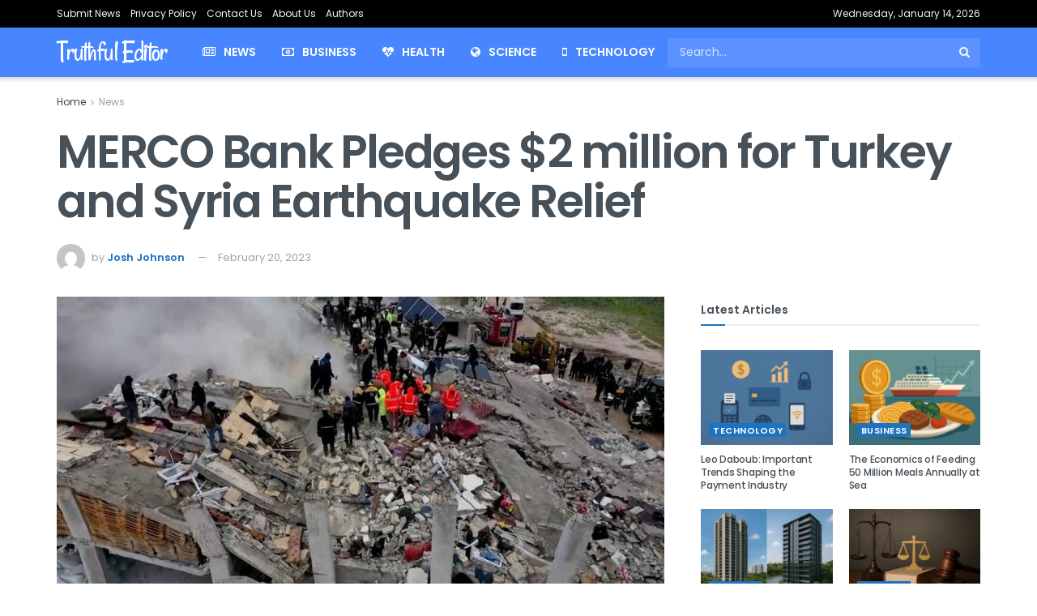

--- FILE ---
content_type: text/html; charset=UTF-8
request_url: https://truthfuleditor.com/merco-bank-pledges-2-million-for-turkey-and-syria-earthquake-relief/
body_size: 14219
content:
<!doctype html>
<!--[if lt IE 7]> <html class="no-js lt-ie9 lt-ie8 lt-ie7" lang="en-US"> <![endif]-->
<!--[if IE 7]>    <html class="no-js lt-ie9 lt-ie8" lang="en-US"> <![endif]-->
<!--[if IE 8]>    <html class="no-js lt-ie9" lang="en-US"> <![endif]-->
<!--[if IE 9]>    <html class="no-js lt-ie10" lang="en-US"> <![endif]-->
<!--[if gt IE 8]><!--> <html class="no-js" lang="en-US"> <!--<![endif]-->
<head>
    <meta http-equiv="Content-Type" content="text/html; charset=UTF-8" />
    <meta name='viewport' content='width=device-width, initial-scale=1, user-scalable=yes' />
    <link rel="profile" href="http://gmpg.org/xfn/11" />
    <link rel="pingback" href="https://truthfuleditor.com/xmlrpc.php" />
    <meta name='robots' content='index, follow, max-image-preview:large, max-snippet:-1, max-video-preview:-1' />
            <script type="text/javascript"> var jnews_ajax_url = 'https://truthfuleditor.com/?ajax-request=jnews'; </script>
            
	<!-- This site is optimized with the Yoast SEO plugin v16.7 - https://yoast.com/wordpress/plugins/seo/ -->
	<title>MERCO Bank Pledges $2 million for Turkey and Syria Earthquake Relief</title>
	<link rel="canonical" href="https://truthfuleditor.com/merco-bank-pledges-2-million-for-turkey-and-syria-earthquake-relief/" />
	<meta property="og:locale" content="en_US" />
	<meta property="og:type" content="article" />
	<meta property="og:title" content="MERCO Bank Pledges $2 million for Turkey and Syria Earthquake Relief" />
	<meta property="og:description" content="Merco Bank, a leading digital bank, has announced its pledge to donate $2 million in aid for the earthquake relief efforts in Turkey and Syria. The recent earthquakes in these countries have caused extensive damage to infrastructure, leaving many communities in urgent need of assistance. The pledge by Merco Bank is a demonstration of the [&hellip;]" />
	<meta property="og:url" content="https://truthfuleditor.com/merco-bank-pledges-2-million-for-turkey-and-syria-earthquake-relief/" />
	<meta property="og:site_name" content="Truthful Editor" />
	<meta property="article:published_time" content="2023-02-20T02:06:00+00:00" />
	<meta property="article:modified_time" content="2023-03-04T16:15:30+00:00" />
	<meta property="og:image" content="https://truthfuleditor.com/wp-content/uploads/2023/03/MERCO-Bank-Pledges-2-million-for-Turkey-and-Syria-Earthquake-Relief-01.jpeg" />
	<meta property="og:image:width" content="1200" />
	<meta property="og:image:height" content="675" />
	<meta name="twitter:card" content="summary_large_image" />
	<meta name="twitter:label1" content="Written by" />
	<meta name="twitter:data1" content="Josh Johnson" />
	<meta name="twitter:label2" content="Est. reading time" />
	<meta name="twitter:data2" content="2 minutes" />
	<script type="application/ld+json" class="yoast-schema-graph">{"@context":"https://schema.org","@graph":[{"@type":"Organization","@id":"https://truthfuleditor.com/#organization","name":"Truthful Editor","url":"https://truthfuleditor.com/","sameAs":[],"logo":{"@type":"ImageObject","@id":"https://truthfuleditor.com/#logo","inLanguage":"en-US","url":"http://truthfuleditor.com/wp-content/uploads/2019/06/truth-amp.png","contentUrl":"http://truthfuleditor.com/wp-content/uploads/2019/06/truth-amp.png","width":32,"height":32,"caption":"Truthful Editor"},"image":{"@id":"https://truthfuleditor.com/#logo"}},{"@type":"WebSite","@id":"https://truthfuleditor.com/#website","url":"https://truthfuleditor.com/","name":"Truthful Editor","description":"Spreading the truth in the world of Technology, Business, Health and Science","publisher":{"@id":"https://truthfuleditor.com/#organization"},"potentialAction":[{"@type":"SearchAction","target":{"@type":"EntryPoint","urlTemplate":"https://truthfuleditor.com/?s={search_term_string}"},"query-input":"required name=search_term_string"}],"inLanguage":"en-US"},{"@type":"ImageObject","@id":"https://truthfuleditor.com/merco-bank-pledges-2-million-for-turkey-and-syria-earthquake-relief/#primaryimage","inLanguage":"en-US","url":"https://truthfuleditor.com/wp-content/uploads/2023/03/MERCO-Bank-Pledges-2-million-for-Turkey-and-Syria-Earthquake-Relief-01.jpeg","contentUrl":"https://truthfuleditor.com/wp-content/uploads/2023/03/MERCO-Bank-Pledges-2-million-for-Turkey-and-Syria-Earthquake-Relief-01.jpeg","width":1200,"height":675,"caption":"MERCO Bank Pledges $2 million for Turkey and Syria Earthquake Relief"},{"@type":"WebPage","@id":"https://truthfuleditor.com/merco-bank-pledges-2-million-for-turkey-and-syria-earthquake-relief/#webpage","url":"https://truthfuleditor.com/merco-bank-pledges-2-million-for-turkey-and-syria-earthquake-relief/","name":"MERCO Bank Pledges $2 million for Turkey and Syria Earthquake Relief","isPartOf":{"@id":"https://truthfuleditor.com/#website"},"primaryImageOfPage":{"@id":"https://truthfuleditor.com/merco-bank-pledges-2-million-for-turkey-and-syria-earthquake-relief/#primaryimage"},"datePublished":"2023-02-20T02:06:00+00:00","dateModified":"2023-03-04T16:15:30+00:00","breadcrumb":{"@id":"https://truthfuleditor.com/merco-bank-pledges-2-million-for-turkey-and-syria-earthquake-relief/#breadcrumb"},"inLanguage":"en-US","potentialAction":[{"@type":"ReadAction","target":["https://truthfuleditor.com/merco-bank-pledges-2-million-for-turkey-and-syria-earthquake-relief/"]}]},{"@type":"BreadcrumbList","@id":"https://truthfuleditor.com/merco-bank-pledges-2-million-for-turkey-and-syria-earthquake-relief/#breadcrumb","itemListElement":[{"@type":"ListItem","position":1,"name":"Home","item":"https://truthfuleditor.com/"},{"@type":"ListItem","position":2,"name":"News","item":"https://truthfuleditor.com/category/city-news/"},{"@type":"ListItem","position":3,"name":"MERCO Bank Pledges $2 million for Turkey and Syria Earthquake Relief"}]},{"@type":"NewsArticle","@id":"https://truthfuleditor.com/merco-bank-pledges-2-million-for-turkey-and-syria-earthquake-relief/#article","isPartOf":{"@id":"https://truthfuleditor.com/merco-bank-pledges-2-million-for-turkey-and-syria-earthquake-relief/#webpage"},"author":{"@id":"https://truthfuleditor.com/#/schema/person/8e09bdc19ad486ae1e2b6b5be3cca43c"},"headline":"MERCO Bank Pledges $2 million for Turkey and Syria Earthquake Relief","datePublished":"2023-02-20T02:06:00+00:00","dateModified":"2023-03-04T16:15:30+00:00","mainEntityOfPage":{"@id":"https://truthfuleditor.com/merco-bank-pledges-2-million-for-turkey-and-syria-earthquake-relief/#webpage"},"wordCount":362,"publisher":{"@id":"https://truthfuleditor.com/#organization"},"image":{"@id":"https://truthfuleditor.com/merco-bank-pledges-2-million-for-turkey-and-syria-earthquake-relief/#primaryimage"},"thumbnailUrl":"https://truthfuleditor.com/wp-content/uploads/2023/03/MERCO-Bank-Pledges-2-million-for-Turkey-and-Syria-Earthquake-Relief-01.jpeg","articleSection":["News"],"inLanguage":"en-US","copyrightYear":"2023","copyrightHolder":{"@id":"https://truthfuleditor.com#organization"}},{"@type":"Person","@id":"https://truthfuleditor.com/#/schema/person/8e09bdc19ad486ae1e2b6b5be3cca43c","name":"Josh Johnson","image":{"@type":"ImageObject","@id":"https://truthfuleditor.com/#personlogo","inLanguage":"en-US","url":"https://secure.gravatar.com/avatar/bb3a1ee83821fc42925d588dae38a315?s=96&d=mm&r=g","contentUrl":"https://secure.gravatar.com/avatar/bb3a1ee83821fc42925d588dae38a315?s=96&d=mm&r=g","caption":"Josh Johnson"}}]}</script>
	<!-- / Yoast SEO plugin. -->


<link rel='dns-prefetch' href='//fonts.googleapis.com' />
<link rel='dns-prefetch' href='//s.w.org' />
<link rel="alternate" type="application/rss+xml" title="Truthful Editor &raquo; Feed" href="https://truthfuleditor.com/feed/" />
<script type="text/javascript">
window._wpemojiSettings = {"baseUrl":"https:\/\/s.w.org\/images\/core\/emoji\/13.1.0\/72x72\/","ext":".png","svgUrl":"https:\/\/s.w.org\/images\/core\/emoji\/13.1.0\/svg\/","svgExt":".svg","source":{"concatemoji":"https:\/\/truthfuleditor.com\/wp-includes\/js\/wp-emoji-release.min.js?ver=5.9.12"}};
/*! This file is auto-generated */
!function(e,a,t){var n,r,o,i=a.createElement("canvas"),p=i.getContext&&i.getContext("2d");function s(e,t){var a=String.fromCharCode;p.clearRect(0,0,i.width,i.height),p.fillText(a.apply(this,e),0,0);e=i.toDataURL();return p.clearRect(0,0,i.width,i.height),p.fillText(a.apply(this,t),0,0),e===i.toDataURL()}function c(e){var t=a.createElement("script");t.src=e,t.defer=t.type="text/javascript",a.getElementsByTagName("head")[0].appendChild(t)}for(o=Array("flag","emoji"),t.supports={everything:!0,everythingExceptFlag:!0},r=0;r<o.length;r++)t.supports[o[r]]=function(e){if(!p||!p.fillText)return!1;switch(p.textBaseline="top",p.font="600 32px Arial",e){case"flag":return s([127987,65039,8205,9895,65039],[127987,65039,8203,9895,65039])?!1:!s([55356,56826,55356,56819],[55356,56826,8203,55356,56819])&&!s([55356,57332,56128,56423,56128,56418,56128,56421,56128,56430,56128,56423,56128,56447],[55356,57332,8203,56128,56423,8203,56128,56418,8203,56128,56421,8203,56128,56430,8203,56128,56423,8203,56128,56447]);case"emoji":return!s([10084,65039,8205,55357,56613],[10084,65039,8203,55357,56613])}return!1}(o[r]),t.supports.everything=t.supports.everything&&t.supports[o[r]],"flag"!==o[r]&&(t.supports.everythingExceptFlag=t.supports.everythingExceptFlag&&t.supports[o[r]]);t.supports.everythingExceptFlag=t.supports.everythingExceptFlag&&!t.supports.flag,t.DOMReady=!1,t.readyCallback=function(){t.DOMReady=!0},t.supports.everything||(n=function(){t.readyCallback()},a.addEventListener?(a.addEventListener("DOMContentLoaded",n,!1),e.addEventListener("load",n,!1)):(e.attachEvent("onload",n),a.attachEvent("onreadystatechange",function(){"complete"===a.readyState&&t.readyCallback()})),(n=t.source||{}).concatemoji?c(n.concatemoji):n.wpemoji&&n.twemoji&&(c(n.twemoji),c(n.wpemoji)))}(window,document,window._wpemojiSettings);
</script>
<style type="text/css">
img.wp-smiley,
img.emoji {
	display: inline !important;
	border: none !important;
	box-shadow: none !important;
	height: 1em !important;
	width: 1em !important;
	margin: 0 0.07em !important;
	vertical-align: -0.1em !important;
	background: none !important;
	padding: 0 !important;
}
</style>
	<link rel='stylesheet' id='wp-block-library-css'  href='https://truthfuleditor.com/wp-includes/css/dist/block-library/style.min.css?ver=5.9.12' type='text/css' media='all' />
<style id='global-styles-inline-css' type='text/css'>
body{--wp--preset--color--black: #000000;--wp--preset--color--cyan-bluish-gray: #abb8c3;--wp--preset--color--white: #ffffff;--wp--preset--color--pale-pink: #f78da7;--wp--preset--color--vivid-red: #cf2e2e;--wp--preset--color--luminous-vivid-orange: #ff6900;--wp--preset--color--luminous-vivid-amber: #fcb900;--wp--preset--color--light-green-cyan: #7bdcb5;--wp--preset--color--vivid-green-cyan: #00d084;--wp--preset--color--pale-cyan-blue: #8ed1fc;--wp--preset--color--vivid-cyan-blue: #0693e3;--wp--preset--color--vivid-purple: #9b51e0;--wp--preset--gradient--vivid-cyan-blue-to-vivid-purple: linear-gradient(135deg,rgba(6,147,227,1) 0%,rgb(155,81,224) 100%);--wp--preset--gradient--light-green-cyan-to-vivid-green-cyan: linear-gradient(135deg,rgb(122,220,180) 0%,rgb(0,208,130) 100%);--wp--preset--gradient--luminous-vivid-amber-to-luminous-vivid-orange: linear-gradient(135deg,rgba(252,185,0,1) 0%,rgba(255,105,0,1) 100%);--wp--preset--gradient--luminous-vivid-orange-to-vivid-red: linear-gradient(135deg,rgba(255,105,0,1) 0%,rgb(207,46,46) 100%);--wp--preset--gradient--very-light-gray-to-cyan-bluish-gray: linear-gradient(135deg,rgb(238,238,238) 0%,rgb(169,184,195) 100%);--wp--preset--gradient--cool-to-warm-spectrum: linear-gradient(135deg,rgb(74,234,220) 0%,rgb(151,120,209) 20%,rgb(207,42,186) 40%,rgb(238,44,130) 60%,rgb(251,105,98) 80%,rgb(254,248,76) 100%);--wp--preset--gradient--blush-light-purple: linear-gradient(135deg,rgb(255,206,236) 0%,rgb(152,150,240) 100%);--wp--preset--gradient--blush-bordeaux: linear-gradient(135deg,rgb(254,205,165) 0%,rgb(254,45,45) 50%,rgb(107,0,62) 100%);--wp--preset--gradient--luminous-dusk: linear-gradient(135deg,rgb(255,203,112) 0%,rgb(199,81,192) 50%,rgb(65,88,208) 100%);--wp--preset--gradient--pale-ocean: linear-gradient(135deg,rgb(255,245,203) 0%,rgb(182,227,212) 50%,rgb(51,167,181) 100%);--wp--preset--gradient--electric-grass: linear-gradient(135deg,rgb(202,248,128) 0%,rgb(113,206,126) 100%);--wp--preset--gradient--midnight: linear-gradient(135deg,rgb(2,3,129) 0%,rgb(40,116,252) 100%);--wp--preset--duotone--dark-grayscale: url('#wp-duotone-dark-grayscale');--wp--preset--duotone--grayscale: url('#wp-duotone-grayscale');--wp--preset--duotone--purple-yellow: url('#wp-duotone-purple-yellow');--wp--preset--duotone--blue-red: url('#wp-duotone-blue-red');--wp--preset--duotone--midnight: url('#wp-duotone-midnight');--wp--preset--duotone--magenta-yellow: url('#wp-duotone-magenta-yellow');--wp--preset--duotone--purple-green: url('#wp-duotone-purple-green');--wp--preset--duotone--blue-orange: url('#wp-duotone-blue-orange');--wp--preset--font-size--small: 13px;--wp--preset--font-size--medium: 20px;--wp--preset--font-size--large: 36px;--wp--preset--font-size--x-large: 42px;}.has-black-color{color: var(--wp--preset--color--black) !important;}.has-cyan-bluish-gray-color{color: var(--wp--preset--color--cyan-bluish-gray) !important;}.has-white-color{color: var(--wp--preset--color--white) !important;}.has-pale-pink-color{color: var(--wp--preset--color--pale-pink) !important;}.has-vivid-red-color{color: var(--wp--preset--color--vivid-red) !important;}.has-luminous-vivid-orange-color{color: var(--wp--preset--color--luminous-vivid-orange) !important;}.has-luminous-vivid-amber-color{color: var(--wp--preset--color--luminous-vivid-amber) !important;}.has-light-green-cyan-color{color: var(--wp--preset--color--light-green-cyan) !important;}.has-vivid-green-cyan-color{color: var(--wp--preset--color--vivid-green-cyan) !important;}.has-pale-cyan-blue-color{color: var(--wp--preset--color--pale-cyan-blue) !important;}.has-vivid-cyan-blue-color{color: var(--wp--preset--color--vivid-cyan-blue) !important;}.has-vivid-purple-color{color: var(--wp--preset--color--vivid-purple) !important;}.has-black-background-color{background-color: var(--wp--preset--color--black) !important;}.has-cyan-bluish-gray-background-color{background-color: var(--wp--preset--color--cyan-bluish-gray) !important;}.has-white-background-color{background-color: var(--wp--preset--color--white) !important;}.has-pale-pink-background-color{background-color: var(--wp--preset--color--pale-pink) !important;}.has-vivid-red-background-color{background-color: var(--wp--preset--color--vivid-red) !important;}.has-luminous-vivid-orange-background-color{background-color: var(--wp--preset--color--luminous-vivid-orange) !important;}.has-luminous-vivid-amber-background-color{background-color: var(--wp--preset--color--luminous-vivid-amber) !important;}.has-light-green-cyan-background-color{background-color: var(--wp--preset--color--light-green-cyan) !important;}.has-vivid-green-cyan-background-color{background-color: var(--wp--preset--color--vivid-green-cyan) !important;}.has-pale-cyan-blue-background-color{background-color: var(--wp--preset--color--pale-cyan-blue) !important;}.has-vivid-cyan-blue-background-color{background-color: var(--wp--preset--color--vivid-cyan-blue) !important;}.has-vivid-purple-background-color{background-color: var(--wp--preset--color--vivid-purple) !important;}.has-black-border-color{border-color: var(--wp--preset--color--black) !important;}.has-cyan-bluish-gray-border-color{border-color: var(--wp--preset--color--cyan-bluish-gray) !important;}.has-white-border-color{border-color: var(--wp--preset--color--white) !important;}.has-pale-pink-border-color{border-color: var(--wp--preset--color--pale-pink) !important;}.has-vivid-red-border-color{border-color: var(--wp--preset--color--vivid-red) !important;}.has-luminous-vivid-orange-border-color{border-color: var(--wp--preset--color--luminous-vivid-orange) !important;}.has-luminous-vivid-amber-border-color{border-color: var(--wp--preset--color--luminous-vivid-amber) !important;}.has-light-green-cyan-border-color{border-color: var(--wp--preset--color--light-green-cyan) !important;}.has-vivid-green-cyan-border-color{border-color: var(--wp--preset--color--vivid-green-cyan) !important;}.has-pale-cyan-blue-border-color{border-color: var(--wp--preset--color--pale-cyan-blue) !important;}.has-vivid-cyan-blue-border-color{border-color: var(--wp--preset--color--vivid-cyan-blue) !important;}.has-vivid-purple-border-color{border-color: var(--wp--preset--color--vivid-purple) !important;}.has-vivid-cyan-blue-to-vivid-purple-gradient-background{background: var(--wp--preset--gradient--vivid-cyan-blue-to-vivid-purple) !important;}.has-light-green-cyan-to-vivid-green-cyan-gradient-background{background: var(--wp--preset--gradient--light-green-cyan-to-vivid-green-cyan) !important;}.has-luminous-vivid-amber-to-luminous-vivid-orange-gradient-background{background: var(--wp--preset--gradient--luminous-vivid-amber-to-luminous-vivid-orange) !important;}.has-luminous-vivid-orange-to-vivid-red-gradient-background{background: var(--wp--preset--gradient--luminous-vivid-orange-to-vivid-red) !important;}.has-very-light-gray-to-cyan-bluish-gray-gradient-background{background: var(--wp--preset--gradient--very-light-gray-to-cyan-bluish-gray) !important;}.has-cool-to-warm-spectrum-gradient-background{background: var(--wp--preset--gradient--cool-to-warm-spectrum) !important;}.has-blush-light-purple-gradient-background{background: var(--wp--preset--gradient--blush-light-purple) !important;}.has-blush-bordeaux-gradient-background{background: var(--wp--preset--gradient--blush-bordeaux) !important;}.has-luminous-dusk-gradient-background{background: var(--wp--preset--gradient--luminous-dusk) !important;}.has-pale-ocean-gradient-background{background: var(--wp--preset--gradient--pale-ocean) !important;}.has-electric-grass-gradient-background{background: var(--wp--preset--gradient--electric-grass) !important;}.has-midnight-gradient-background{background: var(--wp--preset--gradient--midnight) !important;}.has-small-font-size{font-size: var(--wp--preset--font-size--small) !important;}.has-medium-font-size{font-size: var(--wp--preset--font-size--medium) !important;}.has-large-font-size{font-size: var(--wp--preset--font-size--large) !important;}.has-x-large-font-size{font-size: var(--wp--preset--font-size--x-large) !important;}
</style>
<link crossorigin="anonymous" rel='stylesheet' id='jeg_customizer_font-css'  href='//fonts.googleapis.com/css?family=Poppins%3Aregular%2C500%2C600%7COpen+Sans%3Aregular%2C600%2C700%7CRancho%3Areguler&#038;ver=1.0.0' type='text/css' media='all' />
<link rel='stylesheet' id='mediaelement-css'  href='https://truthfuleditor.com/wp-includes/js/mediaelement/mediaelementplayer-legacy.min.css?ver=4.2.16' type='text/css' media='all' />
<link rel='stylesheet' id='wp-mediaelement-css'  href='https://truthfuleditor.com/wp-includes/js/mediaelement/wp-mediaelement.min.css?ver=5.9.12' type='text/css' media='all' />
<link rel='stylesheet' id='jnews-frontend-css'  href='https://truthfuleditor.com/wp-content/themes/jnews/assets/dist/frontend.min.css?ver=4.0.7' type='text/css' media='all' />
<link rel='stylesheet' id='jnews-style-css'  href='https://truthfuleditor.com/wp-content/themes/jnews/style.css?ver=4.0.7' type='text/css' media='all' />
<link rel='stylesheet' id='jnews-scheme-css'  href='https://truthfuleditor.com/wp-content/themes/jnews/data/import/tech/scheme.css?ver=4.0.7' type='text/css' media='all' />
<link rel='stylesheet' id='jeg-dynamic-style-css'  href='https://truthfuleditor.com/wp-content/uploads/jeg/jeg-2E35iy9NMX.css?ver=1.0.0' type='text/css' media='all' />
<script type='text/javascript' src='https://truthfuleditor.com/wp-includes/js/jquery/jquery.min.js?ver=3.6.0' id='jquery-core-js'></script>
<script type='text/javascript' src='https://truthfuleditor.com/wp-includes/js/jquery/jquery-migrate.min.js?ver=3.3.2' id='jquery-migrate-js'></script>
<link rel="https://api.w.org/" href="https://truthfuleditor.com/wp-json/" /><link rel="alternate" type="application/json" href="https://truthfuleditor.com/wp-json/wp/v2/posts/942" /><link rel="EditURI" type="application/rsd+xml" title="RSD" href="https://truthfuleditor.com/xmlrpc.php?rsd" />
<link rel="wlwmanifest" type="application/wlwmanifest+xml" href="https://truthfuleditor.com/wp-includes/wlwmanifest.xml" /> 
<meta name="generator" content="WordPress 5.9.12" />
<link rel='shortlink' href='https://truthfuleditor.com/?p=942' />
<link rel="alternate" type="application/json+oembed" href="https://truthfuleditor.com/wp-json/oembed/1.0/embed?url=https%3A%2F%2Ftruthfuleditor.com%2Fmerco-bank-pledges-2-million-for-turkey-and-syria-earthquake-relief%2F" />
<link rel="alternate" type="text/xml+oembed" href="https://truthfuleditor.com/wp-json/oembed/1.0/embed?url=https%3A%2F%2Ftruthfuleditor.com%2Fmerco-bank-pledges-2-million-for-turkey-and-syria-earthquake-relief%2F&#038;format=xml" />
<link rel="amphtml" href="https://truthfuleditor.com/merco-bank-pledges-2-million-for-turkey-and-syria-earthquake-relief/?amp=1"><style type="text/css">.saboxplugin-wrap{-webkit-box-sizing:border-box;-moz-box-sizing:border-box;-ms-box-sizing:border-box;box-sizing:border-box;border:1px solid #eee;width:100%;clear:both;display:block;overflow:hidden;word-wrap:break-word;position:relative}.saboxplugin-wrap .saboxplugin-gravatar{float:left;padding:0 20px 20px 20px}.saboxplugin-wrap .saboxplugin-gravatar img{max-width:100px;height:auto;border-radius:0;}.saboxplugin-wrap .saboxplugin-authorname{font-size:18px;line-height:1;margin:20px 0 0 20px;display:block}.saboxplugin-wrap .saboxplugin-authorname a{text-decoration:none}.saboxplugin-wrap .saboxplugin-authorname a:focus{outline:0}.saboxplugin-wrap .saboxplugin-desc{display:block;margin:5px 20px}.saboxplugin-wrap .saboxplugin-desc a{text-decoration:underline}.saboxplugin-wrap .saboxplugin-desc p{margin:5px 0 12px}.saboxplugin-wrap .saboxplugin-web{margin:0 20px 15px;text-align:left}.saboxplugin-wrap .sab-web-position{text-align:right}.saboxplugin-wrap .saboxplugin-web a{color:#ccc;text-decoration:none}.saboxplugin-wrap .saboxplugin-socials{position:relative;display:block;background:#fcfcfc;padding:5px;border-top:1px solid #eee}.saboxplugin-wrap .saboxplugin-socials a svg{width:20px;height:20px}.saboxplugin-wrap .saboxplugin-socials a svg .st2{fill:#fff; transform-origin:center center;}.saboxplugin-wrap .saboxplugin-socials a svg .st1{fill:rgba(0,0,0,.3)}.saboxplugin-wrap .saboxplugin-socials a:hover{opacity:.8;-webkit-transition:opacity .4s;-moz-transition:opacity .4s;-o-transition:opacity .4s;transition:opacity .4s;box-shadow:none!important;-webkit-box-shadow:none!important}.saboxplugin-wrap .saboxplugin-socials .saboxplugin-icon-color{box-shadow:none;padding:0;border:0;-webkit-transition:opacity .4s;-moz-transition:opacity .4s;-o-transition:opacity .4s;transition:opacity .4s;display:inline-block;color:#fff;font-size:0;text-decoration:inherit;margin:5px;-webkit-border-radius:0;-moz-border-radius:0;-ms-border-radius:0;-o-border-radius:0;border-radius:0;overflow:hidden}.saboxplugin-wrap .saboxplugin-socials .saboxplugin-icon-grey{text-decoration:inherit;box-shadow:none;position:relative;display:-moz-inline-stack;display:inline-block;vertical-align:middle;zoom:1;margin:10px 5px;color:#444;fill:#444}.clearfix:after,.clearfix:before{content:' ';display:table;line-height:0;clear:both}.ie7 .clearfix{zoom:1}.saboxplugin-socials.sabox-colored .saboxplugin-icon-color .sab-twitch{border-color:#38245c}.saboxplugin-socials.sabox-colored .saboxplugin-icon-color .sab-addthis{border-color:#e91c00}.saboxplugin-socials.sabox-colored .saboxplugin-icon-color .sab-behance{border-color:#003eb0}.saboxplugin-socials.sabox-colored .saboxplugin-icon-color .sab-delicious{border-color:#06c}.saboxplugin-socials.sabox-colored .saboxplugin-icon-color .sab-deviantart{border-color:#036824}.saboxplugin-socials.sabox-colored .saboxplugin-icon-color .sab-digg{border-color:#00327c}.saboxplugin-socials.sabox-colored .saboxplugin-icon-color .sab-dribbble{border-color:#ba1655}.saboxplugin-socials.sabox-colored .saboxplugin-icon-color .sab-facebook{border-color:#1e2e4f}.saboxplugin-socials.sabox-colored .saboxplugin-icon-color .sab-flickr{border-color:#003576}.saboxplugin-socials.sabox-colored .saboxplugin-icon-color .sab-github{border-color:#264874}.saboxplugin-socials.sabox-colored .saboxplugin-icon-color .sab-google{border-color:#0b51c5}.saboxplugin-socials.sabox-colored .saboxplugin-icon-color .sab-googleplus{border-color:#96271a}.saboxplugin-socials.sabox-colored .saboxplugin-icon-color .sab-html5{border-color:#902e13}.saboxplugin-socials.sabox-colored .saboxplugin-icon-color .sab-instagram{border-color:#1630aa}.saboxplugin-socials.sabox-colored .saboxplugin-icon-color .sab-linkedin{border-color:#00344f}.saboxplugin-socials.sabox-colored .saboxplugin-icon-color .sab-pinterest{border-color:#5b040e}.saboxplugin-socials.sabox-colored .saboxplugin-icon-color .sab-reddit{border-color:#992900}.saboxplugin-socials.sabox-colored .saboxplugin-icon-color .sab-rss{border-color:#a43b0a}.saboxplugin-socials.sabox-colored .saboxplugin-icon-color .sab-sharethis{border-color:#5d8420}.saboxplugin-socials.sabox-colored .saboxplugin-icon-color .sab-skype{border-color:#00658a}.saboxplugin-socials.sabox-colored .saboxplugin-icon-color .sab-soundcloud{border-color:#995200}.saboxplugin-socials.sabox-colored .saboxplugin-icon-color .sab-spotify{border-color:#0f612c}.saboxplugin-socials.sabox-colored .saboxplugin-icon-color .sab-stackoverflow{border-color:#a95009}.saboxplugin-socials.sabox-colored .saboxplugin-icon-color .sab-steam{border-color:#006388}.saboxplugin-socials.sabox-colored .saboxplugin-icon-color .sab-user_email{border-color:#b84e05}.saboxplugin-socials.sabox-colored .saboxplugin-icon-color .sab-stumbleUpon{border-color:#9b280e}.saboxplugin-socials.sabox-colored .saboxplugin-icon-color .sab-tumblr{border-color:#10151b}.saboxplugin-socials.sabox-colored .saboxplugin-icon-color .sab-twitter{border-color:#0967a0}.saboxplugin-socials.sabox-colored .saboxplugin-icon-color .sab-vimeo{border-color:#0d7091}.saboxplugin-socials.sabox-colored .saboxplugin-icon-color .sab-windows{border-color:#003f71}.saboxplugin-socials.sabox-colored .saboxplugin-icon-color .sab-whatsapp{border-color:#003f71}.saboxplugin-socials.sabox-colored .saboxplugin-icon-color .sab-wordpress{border-color:#0f3647}.saboxplugin-socials.sabox-colored .saboxplugin-icon-color .sab-yahoo{border-color:#14002d}.saboxplugin-socials.sabox-colored .saboxplugin-icon-color .sab-youtube{border-color:#900}.saboxplugin-socials.sabox-colored .saboxplugin-icon-color .sab-xing{border-color:#000202}.saboxplugin-socials.sabox-colored .saboxplugin-icon-color .sab-mixcloud{border-color:#2475a0}.saboxplugin-socials.sabox-colored .saboxplugin-icon-color .sab-vk{border-color:#243549}.saboxplugin-socials.sabox-colored .saboxplugin-icon-color .sab-medium{border-color:#00452c}.saboxplugin-socials.sabox-colored .saboxplugin-icon-color .sab-quora{border-color:#420e00}.saboxplugin-socials.sabox-colored .saboxplugin-icon-color .sab-meetup{border-color:#9b181c}.saboxplugin-socials.sabox-colored .saboxplugin-icon-color .sab-goodreads{border-color:#000}.saboxplugin-socials.sabox-colored .saboxplugin-icon-color .sab-snapchat{border-color:#999700}.saboxplugin-socials.sabox-colored .saboxplugin-icon-color .sab-500px{border-color:#00557f}.saboxplugin-socials.sabox-colored .saboxplugin-icon-color .sab-mastodont{border-color:#185886}.sabox-plus-item{margin-bottom:20px}@media screen and (max-width:480px){.saboxplugin-wrap{text-align:center}.saboxplugin-wrap .saboxplugin-gravatar{float:none;padding:20px 0;text-align:center;margin:0 auto;display:block}.saboxplugin-wrap .saboxplugin-gravatar img{float:none;display:inline-block;display:-moz-inline-stack;vertical-align:middle;zoom:1}.saboxplugin-wrap .saboxplugin-desc{margin:0 10px 20px;text-align:center}.saboxplugin-wrap .saboxplugin-authorname{text-align:center;margin:10px 0 20px}}body .saboxplugin-authorname a,body .saboxplugin-authorname a:hover{box-shadow:none;-webkit-box-shadow:none}a.sab-profile-edit{font-size:16px!important;line-height:1!important}.sab-edit-settings a,a.sab-profile-edit{color:#0073aa!important;box-shadow:none!important;-webkit-box-shadow:none!important}.sab-edit-settings{margin-right:15px;position:absolute;right:0;z-index:2;bottom:10px;line-height:20px}.sab-edit-settings i{margin-left:5px}.saboxplugin-socials{line-height:1!important}.rtl .saboxplugin-wrap .saboxplugin-gravatar{float:right}.rtl .saboxplugin-wrap .saboxplugin-authorname{display:flex;align-items:center}.rtl .saboxplugin-wrap .saboxplugin-authorname .sab-profile-edit{margin-right:10px}.rtl .sab-edit-settings{right:auto;left:0}img.sab-custom-avatar{max-width:75px;}.saboxplugin-wrap {margin-top:0px; margin-bottom:0px; padding: 0px 0px }.saboxplugin-wrap .saboxplugin-authorname {font-size:18px; line-height:25px;}.saboxplugin-wrap .saboxplugin-desc p, .saboxplugin-wrap .saboxplugin-desc {font-size:14px !important; line-height:21px !important;}.saboxplugin-wrap .saboxplugin-web {font-size:14px;}.saboxplugin-wrap .saboxplugin-socials a svg {width:18px;height:18px;}</style><link rel="icon" href="https://truthfuleditor.com/wp-content/uploads/2019/06/cropped-download-4-32x32.png" sizes="32x32" />
<link rel="icon" href="https://truthfuleditor.com/wp-content/uploads/2019/06/cropped-download-4-192x192.png" sizes="192x192" />
<link rel="apple-touch-icon" href="https://truthfuleditor.com/wp-content/uploads/2019/06/cropped-download-4-180x180.png" />
<meta name="msapplication-TileImage" content="https://truthfuleditor.com/wp-content/uploads/2019/06/cropped-download-4-270x270.png" />
</head>
<body class="post-template-default single single-post postid-942 single-format-standard jeg_single_tpl_2 jnews jsc_normal">

    
    

    <div class="jeg_ad jeg_ad_top jnews_header_top_ads">
        <div class='ads-wrapper  '></div>    </div>

    <!-- The Main Wrapper
    ============================================= -->
    <div class="jeg_viewport">

        
        <div class="jeg_header_wrapper">
            <div class="jeg_header_instagram_wrapper">
    </div>

<!-- HEADER -->
<div class="jeg_header normal">
    <div class="jeg_topbar jeg_container dark">
    <div class="container">
        <div class="jeg_nav_row">
            
                <div class="jeg_nav_col jeg_nav_left  jeg_nav_grow">
                    <div class="item_wrap jeg_nav_alignleft">
                        <div class="jeg_nav_item">
	<ul class="jeg_menu jeg_top_menu"><li id="menu-item-200" class="menu-item menu-item-type-post_type menu-item-object-page menu-item-200"><a href="https://truthfuleditor.com/submit-news/">Submit News</a></li>
<li id="menu-item-201" class="menu-item menu-item-type-post_type menu-item-object-page menu-item-201"><a href="https://truthfuleditor.com/privacy/">Privacy Policy</a></li>
<li id="menu-item-202" class="menu-item menu-item-type-post_type menu-item-object-page menu-item-202"><a href="https://truthfuleditor.com/contacts/">Contact Us</a></li>
<li id="menu-item-203" class="menu-item menu-item-type-post_type menu-item-object-page menu-item-203"><a href="https://truthfuleditor.com/about/">About Us</a></li>
<li id="menu-item-224" class="menu-item menu-item-type-post_type menu-item-object-page menu-item-224"><a href="https://truthfuleditor.com/authors/">Authors</a></li>
</ul></div>                    </div>
                </div>

                
                <div class="jeg_nav_col jeg_nav_center  jeg_nav_normal">
                    <div class="item_wrap jeg_nav_aligncenter">
                                            </div>
                </div>

                
                <div class="jeg_nav_col jeg_nav_right  jeg_nav_normal">
                    <div class="item_wrap jeg_nav_alignright">
                        <div class="jeg_nav_item jeg_top_date">
    Wednesday, January 14, 2026</div>                    </div>
                </div>

                        </div>
    </div>
</div><!-- /.jeg_container --><div class="jeg_bottombar jeg_navbar jeg_container jeg_navbar_wrapper jeg_navbar_normal jeg_navbar_shadow jeg_navbar_fitwidth jeg_navbar_dark">
    <div class="container">
        <div class="jeg_nav_row">
            
                <div class="jeg_nav_col jeg_nav_left jeg_nav_normal">
                    <div class="item_wrap jeg_nav_alignleft">
                        <div class="jeg_nav_item jeg_logo jeg_desktop_logo">
			<div class="site-title">
	    	<a href="https://truthfuleditor.com/" style="padding: 0 0 0 0;">
	    	    Truthful Editor	    	</a>
	    </div>
	</div>                    </div>
                </div>

                
                <div class="jeg_nav_col jeg_nav_center jeg_nav_normal">
                    <div class="item_wrap jeg_nav_aligncenter">
                        <div class="jeg_main_menu_wrapper">
<div class="jeg_nav_item jeg_mainmenu_wrap"><ul class="jeg_menu jeg_main_menu jeg_menu_style_4" data-animation="animate"><li id="menu-item-178" class="menu-item menu-item-type-taxonomy menu-item-object-category current-post-ancestor current-menu-parent current-post-parent menu-item-178 bgnav" data-item-row="default" ><a href="https://truthfuleditor.com/category/city-news"><i  class='jeg_font_menu fa fa-newspaper-o'></i>News</a></li>
<li id="menu-item-179" class="menu-item menu-item-type-taxonomy menu-item-object-category menu-item-179 bgnav" data-item-row="default" ><a href="https://truthfuleditor.com/category/business/"><i  class='jeg_font_menu fa fa-money'></i>Business</a></li>
<li id="menu-item-180" class="menu-item menu-item-type-taxonomy menu-item-object-category menu-item-180 bgnav" data-item-row="default" ><a href="https://truthfuleditor.com/category/health/"><i  class='jeg_font_menu fa fa-heartbeat'></i>Health</a></li>
<li id="menu-item-181" class="menu-item menu-item-type-taxonomy menu-item-object-category menu-item-181 bgnav" data-item-row="default" ><a href="https://truthfuleditor.com/category/science/"><i  class='jeg_font_menu fa fa-globe'></i>Science</a></li>
<li id="menu-item-182" class="menu-item menu-item-type-taxonomy menu-item-object-category menu-item-182 bgnav" data-item-row="default" ><a href="https://truthfuleditor.com/category/city-news/technology/"><i  class='jeg_font_menu fa fa-mobile'></i>Technology</a></li>
</ul></div></div>
                    </div>
                </div>

                
                <div class="jeg_nav_col jeg_nav_right jeg_nav_grow">
                    <div class="item_wrap jeg_nav_alignright">
                        <!-- Search Form -->
<div class="jeg_nav_item jeg_nav_search">
	<div class="jeg_search_wrapper jeg_search_no_expand square">
	    <a href="#" class="jeg_search_toggle"><i class="fa fa-search"></i></a>
	    <form action="https://truthfuleditor.com/" method="get" class="jeg_search_form" target="_top">
    <input name="s" class="jeg_search_input" placeholder="Search..." type="text" value="" autocomplete="off">
    <button type="submit" class="jeg_search_button btn"><i class="fa fa-search"></i></button>
</form>
<!-- jeg_search_hide with_result no_result -->
<div class="jeg_search_result jeg_search_hide with_result">
    <div class="search-result-wrapper">
    </div>
    <div class="search-link search-noresult">
        No Result    </div>
    <div class="search-link search-all-button">
        <i class="fa fa-search"></i> View All Result    </div>
</div>	</div>
</div>                    </div>
                </div>

                        </div>
    </div>
</div></div><!-- /.jeg_header -->        </div>

        <div class="jeg_header_sticky">
                    </div>

        <div class="jeg_navbar_mobile_wrapper">
            <div class="jeg_navbar_mobile" data-mode="scroll">
    <div class="jeg_mobile_bottombar jeg_mobile_midbar jeg_container dark">
    <div class="container">
        <div class="jeg_nav_row">
            
                <div class="jeg_nav_col jeg_nav_left jeg_nav_normal">
                    <div class="item_wrap jeg_nav_alignleft">
                        <div class="jeg_nav_item">
    <a href="#" class="toggle_btn jeg_mobile_toggle"><i class="fa fa-bars"></i></a>
</div>                    </div>
                </div>

                
                <div class="jeg_nav_col jeg_nav_center jeg_nav_grow">
                    <div class="item_wrap jeg_nav_aligncenter">
                        <div class="jeg_nav_item jeg_mobile_logo">
			<div class="site-title">
	    	<a href="https://truthfuleditor.com/">
		        Truthful Editor		    </a>
	    </div>
	</div>                    </div>
                </div>

                
                <div class="jeg_nav_col jeg_nav_right jeg_nav_normal">
                    <div class="item_wrap jeg_nav_alignright">
                        <div class="jeg_nav_item jeg_search_wrapper jeg_search_popup_expand">
    <a href="#" class="jeg_search_toggle"><i class="fa fa-search"></i></a>
	<form action="https://truthfuleditor.com/" method="get" class="jeg_search_form" target="_top">
    <input name="s" class="jeg_search_input" placeholder="Search..." type="text" value="" autocomplete="off">
    <button type="submit" class="jeg_search_button btn"><i class="fa fa-search"></i></button>
</form>
<!-- jeg_search_hide with_result no_result -->
<div class="jeg_search_result jeg_search_hide with_result">
    <div class="search-result-wrapper">
    </div>
    <div class="search-link search-noresult">
        No Result    </div>
    <div class="search-link search-all-button">
        <i class="fa fa-search"></i> View All Result    </div>
</div></div>                    </div>
                </div>

                        </div>
    </div>
</div></div>
<div class="sticky_blankspace" style="height: 60px;"></div>        </div>    <div class="post-wrapper">

        <div class="post-wrap" >

            
            <div class="jeg_main ">
                <div class="jeg_container">
                    <div class="jeg_content jeg_singlepage">
    <div class="container">

        <div class="jeg_ad jeg_article_top jnews_article_top_ads">
            <div class='ads-wrapper  '></div>        </div>

        
                        <div class="jeg_breadcrumbs jeg_breadcrumb_container">
                <div id="breadcrumbs"><span class="">
                <a href="https://truthfuleditor.com">Home</a>
            </span><i class="fa fa-angle-right"></i><span class="breadcrumb_last_link">
                <a href="https://truthfuleditor.com/category/city-news">News</a>
            </span></div>            </div>
            
            <div class="entry-header">
	            
                <h1 class="jeg_post_title">MERCO Bank Pledges $2 million for Turkey and Syria Earthquake Relief</h1>

                
                <div class="jeg_meta_container"><div class="jeg_post_meta jeg_post_meta_2">

            <div class="jeg_meta_author">
            <img alt='Josh Johnson' src='https://secure.gravatar.com/avatar/bb3a1ee83821fc42925d588dae38a315?s=80&#038;d=mm&#038;r=g' srcset='https://secure.gravatar.com/avatar/bb3a1ee83821fc42925d588dae38a315?s=160&#038;d=mm&#038;r=g 2x' class='avatar avatar-80 photo' height='80' width='80' loading='lazy'/>            <span class="meta_text">by</span>
            <a href="https://truthfuleditor.com/author/josh/">Josh Johnson</a>        </div>
    
            <div class="jeg_meta_date">
            <a href="https://truthfuleditor.com/merco-bank-pledges-2-million-for-turkey-and-syria-earthquake-relief/">February 20, 2023</a>
        </div>
    
    
	
    <div class="meta_right">
                    </div>
</div>
</div>
            </div>

            <div class="row">
                <div class="jeg_main_content col-md-8">

                    <div class="jeg_inner_content">
                        <div class="jeg_featured featured_image"><a href="https://truthfuleditor.com/wp-content/uploads/2023/03/MERCO-Bank-Pledges-2-million-for-Turkey-and-Syria-Earthquake-Relief-01.jpeg"><div class="thumbnail-container animate-lazy" style="padding-bottom:50%"><img width="750" height="375" src="https://truthfuleditor.com/wp-content/themes/jnews/assets/img/jeg-empty.png" class="attachment-jnews-750x375 size-jnews-750x375 lazyload wp-post-image" alt="MERCO Bank Pledges $2 million for Turkey and Syria Earthquake Relief" data-src="https://truthfuleditor.com/wp-content/uploads/2023/03/MERCO-Bank-Pledges-2-million-for-Turkey-and-Syria-Earthquake-Relief-01-750x375.jpeg" data-sizes="auto" data-srcset="https://truthfuleditor.com/wp-content/uploads/2023/03/MERCO-Bank-Pledges-2-million-for-Turkey-and-Syria-Earthquake-Relief-01-750x375.jpeg 750w, https://truthfuleditor.com/wp-content/uploads/2023/03/MERCO-Bank-Pledges-2-million-for-Turkey-and-Syria-Earthquake-Relief-01-360x180.jpeg 360w, https://truthfuleditor.com/wp-content/uploads/2023/03/MERCO-Bank-Pledges-2-million-for-Turkey-and-Syria-Earthquake-Relief-01-1140x570.jpeg 1140w" data-expand="700" /></div></a></div>
                        <div class="jeg_share_top_container"></div>
                        <div class="jeg_ad jeg_article jnews_content_top_ads "><div class='ads-wrapper  '></div></div>
                        <div class="entry-content with-share">
                            <div class="jeg_share_button share-float jeg_sticky_share clearfix share-normal">
                                <div class="jeg_share_float_container"><div class="jeg_sharelist">
                <a href="http://www.facebook.com/sharer.php?u=https%3A%2F%2Ftruthfuleditor.com%2Fmerco-bank-pledges-2-million-for-turkey-and-syria-earthquake-relief%2F" rel='nofollow'  class="jeg_btn-facebook expanded"><i class="fa fa-facebook-official"></i><span>Share on Facebook</span></a><a href="https://twitter.com/intent/tweet?text=MERCO+Bank+Pledges+%242+million+for+Turkey+and+Syria+Earthquake+Relief+via+%40%40jegtheme&url=https%3A%2F%2Ftruthfuleditor.com%2Fmerco-bank-pledges-2-million-for-turkey-and-syria-earthquake-relief%2F" rel='nofollow'  class="jeg_btn-twitter expanded"><i class="fa fa-twitter"></i><span>Share on Twitter</span></a><a href="https://plus.google.com/share?url=https%3A%2F%2Ftruthfuleditor.com%2Fmerco-bank-pledges-2-million-for-turkey-and-syria-earthquake-relief%2F" rel='nofollow'  class="jeg_btn-google-plus "><i class="fa fa-google-plus"></i></a>
                <div class="share-secondary">
                    <a href="https://www.linkedin.com/shareArticle?url=https%3A%2F%2Ftruthfuleditor.com%2Fmerco-bank-pledges-2-million-for-turkey-and-syria-earthquake-relief%2F&title=MERCO+Bank+Pledges+%242+million+for+Turkey+and+Syria+Earthquake+Relief" rel='nofollow'  class="jeg_btn-linkedin "><i class="fa fa-linkedin"></i></a><a href="https://www.pinterest.com/pin/create/bookmarklet/?pinFave=1&url=https%3A%2F%2Ftruthfuleditor.com%2Fmerco-bank-pledges-2-million-for-turkey-and-syria-earthquake-relief%2F&media=https://truthfuleditor.com/wp-content/uploads/2023/03/MERCO-Bank-Pledges-2-million-for-Turkey-and-Syria-Earthquake-Relief-01.jpeg&description=MERCO+Bank+Pledges+%242+million+for+Turkey+and+Syria+Earthquake+Relief" rel='nofollow'  class="jeg_btn-pinterest "><i class="fa fa-pinterest"></i></a>
                </div>
                <a href="#" class="jeg_btn-toggle"><i class="fa fa-share"></i></a>
            </div></div>                            </div>

                            <div class="content-inner ">
                                
<p>Merco Bank, a leading digital bank, has announced its pledge to donate $2 million in aid for the earthquake relief efforts in Turkey and Syria. The recent earthquakes in these countries have caused extensive damage to infrastructure, leaving many communities in urgent need of assistance.</p>



<p>The pledge by <a href="https://mercobank.com">Merco Bank</a> is a demonstration of the company&#8217;s commitment to social responsibility and giving back to communities. The funds will be directed towards supporting rescue operations, providing necessities such as food, water, and shelter, and assisting with long-term recovery efforts.</p>



<p>&#8220;Merco Bank is deeply committed to supporting communities in need, and we recognize the urgency of the situation in Turkey and Syria following the devastating earthquakes,&#8221; said the spokesperson of Merco Bank. &#8220;We believe that it is our responsibility as a corporate citizen to help those in need, and we are committed to supporting the relief efforts in these countries.&#8221;</p>



<p>The donation will be made to reputable aid organizations working on the ground in Turkey and Syria, and Merco Bank will work closely with these organizations to ensure that the funds are used effectively and efficiently.</p>



<p>Merco Bank has a track record of supporting social and environmental causes through its corporate social responsibility initiatives. The company has invested in renewable energy projects, supported education and healthcare programs, and has partnered with various NGOs to support causes that are aligned with its values.</p>



<p>The bank&#8217;s commitment to giving back to communities extends beyond financial support. Its employees are encouraged to volunteer their time and expertise in support of social causes, and the company provides them with paid time off to participate in such activities. The spokesperson from the bank also said that the aid will not stop here, the bank will also create further grants for the rehabilitation of refugees in the country in a few weeks.</p>



<p>Merco Bank&#8217;s pledge to donate $2 million in aid for earthquake relief in Turkey and Syria is a testament to the company&#8217;s commitment to social responsibility and supporting communities in need. It is a shining example of how businesses can use their resources to make a positive impact on society.</p>
<div class="saboxplugin-wrap" itemtype="http://schema.org/Person" itemscope itemprop="author"><div class="saboxplugin-tab"><div class="saboxplugin-gravatar"><img alt='Josh Johnson' src='https://secure.gravatar.com/avatar/bb3a1ee83821fc42925d588dae38a315?s=100&#038;d=mm&#038;r=g' srcset='https://secure.gravatar.com/avatar/bb3a1ee83821fc42925d588dae38a315?s=200&#038;d=mm&#038;r=g 2x' class='avatar avatar-100 photo' height='100' width='100' itemprop="image" loading='lazy'/></div><div class="saboxplugin-authorname"><a href="https://truthfuleditor.com/author/josh/" class="vcard author" rel="author" itemprop="url"><span class="fn" itemprop="name">Josh Johnson</span></a></div><div class="saboxplugin-desc"><div itemprop="description"></div></div><div class="clearfix"></div></div></div>                                
	                            
                                                            </div>

                            <div class="jeg_share_bottom_container"></div>
                                                    </div>

                        <div class="jeg_ad jeg_article jnews_content_bottom_ads "><div class='ads-wrapper  '></div></div><div class="jnews_prev_next_container"></div><div class="jnews_author_box_container"></div><div class="jnews_related_post_container"></div><div class="jnews_popup_post_container">
    <section class="jeg_popup_post">
        <span class="caption">Next Post</span>

                    <div class="jeg_popup_content">
                <div class="jeg_thumb">
                                        <a href="https://truthfuleditor.com/the-importance-of-seeking-medical-attention-and-common-causes-of-motorcycle-accidents/">
                        <div class="thumbnail-container animate-lazy  size-1000 "><img width="75" height="75" src="https://truthfuleditor.com/wp-content/themes/jnews/assets/img/jeg-empty.png" class="attachment-jnews-75x75 size-jnews-75x75 lazyload wp-post-image" alt="The Importance of Seeking Medical Attention and Common Causes of Motorcycle Accidents" loading="lazy" data-src="https://truthfuleditor.com/wp-content/uploads/2023/04/The-Importance-of-Seeking-Medical-Attention-and-Common-Causes-of-Motorcycle-Accidents-01-75x75.jpeg" data-sizes="auto" data-srcset="https://truthfuleditor.com/wp-content/uploads/2023/04/The-Importance-of-Seeking-Medical-Attention-and-Common-Causes-of-Motorcycle-Accidents-01-75x75.jpeg 75w, https://truthfuleditor.com/wp-content/uploads/2023/04/The-Importance-of-Seeking-Medical-Attention-and-Common-Causes-of-Motorcycle-Accidents-01-150x150.jpeg 150w" data-expand="700" /></div>                    </a>
                </div>
                <h3 class="post-title">
                    <a href="https://truthfuleditor.com/the-importance-of-seeking-medical-attention-and-common-causes-of-motorcycle-accidents/">
                        The Importance of Seeking Medical Attention and Common Causes of Motorcycle Accidents                    </a>
                </h3>
            </div>
                
        <a href="#" class="jeg_popup_close"><i class="fa fa-close"></i></a>
    </section>

</div><div class="jnews_comment_container"></div>                    </div>

                </div>
                
<div class="jeg_sidebar  jeg_sticky_sidebar col-md-4">
    <div class="widget widget_jnews_module_block_22" id="jnews_module_block_22-2"><div  class="jeg_postblock_22 jeg_postblock jeg_module_hook jeg_pagination_disable jeg_col_1o3 jnews_module_942_0_6967d67c27463  normal " data-unique="jnews_module_942_0_6967d67c27463">
                <div class="jeg_block_heading jeg_block_heading_6 jeg_subcat_right">
                    <h3 class="jeg_block_title"><span>Latest Articles</span></h3>
                    
                </div>
                <div class="jeg_block_container">
                
                <div class="jeg_posts_wrap">
                <div class="jeg_posts jeg_load_more_flag"> 
                    <article class="jeg_post jeg_pl_md_5 post-1534 post type-post status-publish format-standard has-post-thumbnail hentry category-technology">
                <div class="jeg_thumb">
                    
                    <a href="https://truthfuleditor.com/leo-daboub-important-trends-shaping-the-payment-industry/"><div class="thumbnail-container animate-lazy  size-715 "><img width="120" height="86" src="https://truthfuleditor.com/wp-content/themes/jnews/assets/img/jeg-empty.png" class="attachment-jnews-120x86 size-jnews-120x86 lazyload wp-post-image" alt="Digital payment technology illustrating key trends in the evolving payment industry" loading="lazy" data-src="https://truthfuleditor.com/wp-content/uploads/2026/01/generated_image_1768287089_1-120x86.jpeg" data-sizes="auto" data-srcset="https://truthfuleditor.com/wp-content/uploads/2026/01/generated_image_1768287089_1-120x86.jpeg 120w, https://truthfuleditor.com/wp-content/uploads/2026/01/generated_image_1768287089_1-350x250.jpeg 350w, https://truthfuleditor.com/wp-content/uploads/2026/01/generated_image_1768287089_1-750x536.jpeg 750w, https://truthfuleditor.com/wp-content/uploads/2026/01/generated_image_1768287089_1-1140x815.jpeg 1140w" data-expand="700" /></div></a>
                    <div class="jeg_post_category">
                        <span><a href="https://truthfuleditor.com/category/city-news/technology/" class="category-technology">Technology</a></span>
                    </div>
                </div>
                <div class="jeg_postblock_content">
                    <h3 class="jeg_post_title">
                        <a href="https://truthfuleditor.com/leo-daboub-important-trends-shaping-the-payment-industry/">Leo Daboub: Important Trends Shaping the Payment Industry</a>
                    </h3>
                    <div class="jeg_post_meta"><div class="jeg_meta_date"><a href="https://truthfuleditor.com/leo-daboub-important-trends-shaping-the-payment-industry/" ><i class="fa fa-clock-o"></i> January 13, 2026</a></div></div>
                </div>
            </article><article class="jeg_post jeg_pl_md_5 post-1530 post type-post status-publish format-standard has-post-thumbnail hentry category-business">
                <div class="jeg_thumb">
                    
                    <a href="https://truthfuleditor.com/the-economics-of-feeding-50-million-meals-annually-at-sea/"><div class="thumbnail-container animate-lazy  size-715 "><img width="120" height="86" src="https://truthfuleditor.com/wp-content/themes/jnews/assets/img/jeg-empty.png" class="attachment-jnews-120x86 size-jnews-120x86 lazyload wp-post-image" alt="Commercial ship kitchen preparing large quantities of food for maritime meal service operations" loading="lazy" data-src="https://truthfuleditor.com/wp-content/uploads/2026/01/generated_image_1767714595_1-120x86.jpeg" data-sizes="auto" data-srcset="https://truthfuleditor.com/wp-content/uploads/2026/01/generated_image_1767714595_1-120x86.jpeg 120w, https://truthfuleditor.com/wp-content/uploads/2026/01/generated_image_1767714595_1-350x250.jpeg 350w, https://truthfuleditor.com/wp-content/uploads/2026/01/generated_image_1767714595_1-750x536.jpeg 750w, https://truthfuleditor.com/wp-content/uploads/2026/01/generated_image_1767714595_1-1140x815.jpeg 1140w" data-expand="700" /></div></a>
                    <div class="jeg_post_category">
                        <span><a href="https://truthfuleditor.com/category/business/" class="category-business">Business</a></span>
                    </div>
                </div>
                <div class="jeg_postblock_content">
                    <h3 class="jeg_post_title">
                        <a href="https://truthfuleditor.com/the-economics-of-feeding-50-million-meals-annually-at-sea/">The Economics of Feeding 50 Million Meals Annually at Sea</a>
                    </h3>
                    <div class="jeg_post_meta"><div class="jeg_meta_date"><a href="https://truthfuleditor.com/the-economics-of-feeding-50-million-meals-annually-at-sea/" ><i class="fa fa-clock-o"></i> January 6, 2026</a></div></div>
                </div>
            </article><article class="jeg_post jeg_pl_md_5 post-1526 post type-post status-publish format-standard has-post-thumbnail hentry category-business">
                <div class="jeg_thumb">
                    
                    <a href="https://truthfuleditor.com/investment-comparison-2-bedroom-apartments-at-chuan-park-vs-river-modern/"><div class="thumbnail-container animate-lazy  size-715 "><img width="120" height="86" src="https://truthfuleditor.com/wp-content/themes/jnews/assets/img/jeg-empty.png" class="attachment-jnews-120x86 size-jnews-120x86 lazyload wp-post-image" alt="Chuan Park vs River Modern: 2-bedroom apartment investment comparison with exterior views" loading="lazy" data-src="https://truthfuleditor.com/wp-content/uploads/2026/01/generated_image_1767530186_1-120x86.jpeg" data-sizes="auto" data-srcset="https://truthfuleditor.com/wp-content/uploads/2026/01/generated_image_1767530186_1-120x86.jpeg 120w, https://truthfuleditor.com/wp-content/uploads/2026/01/generated_image_1767530186_1-350x250.jpeg 350w, https://truthfuleditor.com/wp-content/uploads/2026/01/generated_image_1767530186_1-750x536.jpeg 750w, https://truthfuleditor.com/wp-content/uploads/2026/01/generated_image_1767530186_1-1140x815.jpeg 1140w" data-expand="700" /></div></a>
                    <div class="jeg_post_category">
                        <span><a href="https://truthfuleditor.com/category/business/" class="category-business">Business</a></span>
                    </div>
                </div>
                <div class="jeg_postblock_content">
                    <h3 class="jeg_post_title">
                        <a href="https://truthfuleditor.com/investment-comparison-2-bedroom-apartments-at-chuan-park-vs-river-modern/">Investment Comparison: 2-Bedroom Apartments at Chuan Park vs River Modern</a>
                    </h3>
                    <div class="jeg_post_meta"><div class="jeg_meta_date"><a href="https://truthfuleditor.com/investment-comparison-2-bedroom-apartments-at-chuan-park-vs-river-modern/" ><i class="fa fa-clock-o"></i> January 4, 2026</a></div></div>
                </div>
            </article><article class="jeg_post jeg_pl_md_5 post-1522 post type-post status-publish format-standard has-post-thumbnail hentry category-business">
                <div class="jeg_thumb">
                    
                    <a href="https://truthfuleditor.com/jeff-rosenblum-how-legal-ethics-shape-the-role-of-in-house-counsel/"><div class="thumbnail-container animate-lazy  size-715 "><img width="120" height="86" src="https://truthfuleditor.com/wp-content/themes/jnews/assets/img/jeg-empty.png" class="attachment-jnews-120x86 size-jnews-120x86 lazyload wp-post-image" alt="Scales of justice symbolizing legal ethics and the responsibilities of in-house counsel" loading="lazy" data-src="https://truthfuleditor.com/wp-content/uploads/2026/01/generated_image_1767338584_1-120x86.jpeg" data-sizes="auto" data-srcset="https://truthfuleditor.com/wp-content/uploads/2026/01/generated_image_1767338584_1-120x86.jpeg 120w, https://truthfuleditor.com/wp-content/uploads/2026/01/generated_image_1767338584_1-350x250.jpeg 350w, https://truthfuleditor.com/wp-content/uploads/2026/01/generated_image_1767338584_1-750x536.jpeg 750w, https://truthfuleditor.com/wp-content/uploads/2026/01/generated_image_1767338584_1-1140x815.jpeg 1140w" data-expand="700" /></div></a>
                    <div class="jeg_post_category">
                        <span><a href="https://truthfuleditor.com/category/business/" class="category-business">Business</a></span>
                    </div>
                </div>
                <div class="jeg_postblock_content">
                    <h3 class="jeg_post_title">
                        <a href="https://truthfuleditor.com/jeff-rosenblum-how-legal-ethics-shape-the-role-of-in-house-counsel/">Jeff Rosenblum: How Legal Ethics Shape the Role of In-House Counsel</a>
                    </h3>
                    <div class="jeg_post_meta"><div class="jeg_meta_date"><a href="https://truthfuleditor.com/jeff-rosenblum-how-legal-ethics-shape-the-role-of-in-house-counsel/" ><i class="fa fa-clock-o"></i> January 2, 2026</a></div></div>
                </div>
            </article><article class="jeg_post jeg_pl_md_5 post-1518 post type-post status-publish format-standard has-post-thumbnail hentry category-business">
                <div class="jeg_thumb">
                    
                    <a href="https://truthfuleditor.com/how-a-bba-degree-improves-career-readiness-in-2026/"><div class="thumbnail-container animate-lazy  size-715 "><img width="120" height="86" src="https://truthfuleditor.com/wp-content/themes/jnews/assets/img/jeg-empty.png" class="attachment-jnews-120x86 size-jnews-120x86 lazyload wp-post-image" alt="Business students collaborating on a project to enhance career readiness with a BBA degree" loading="lazy" data-src="https://truthfuleditor.com/wp-content/uploads/2025/12/generated_image_1765458634_1-120x86.jpeg" data-sizes="auto" data-srcset="https://truthfuleditor.com/wp-content/uploads/2025/12/generated_image_1765458634_1-120x86.jpeg 120w, https://truthfuleditor.com/wp-content/uploads/2025/12/generated_image_1765458634_1-350x250.jpeg 350w, https://truthfuleditor.com/wp-content/uploads/2025/12/generated_image_1765458634_1-750x536.jpeg 750w, https://truthfuleditor.com/wp-content/uploads/2025/12/generated_image_1765458634_1-1140x815.jpeg 1140w" data-expand="700" /></div></a>
                    <div class="jeg_post_category">
                        <span><a href="https://truthfuleditor.com/category/business/" class="category-business">Business</a></span>
                    </div>
                </div>
                <div class="jeg_postblock_content">
                    <h3 class="jeg_post_title">
                        <a href="https://truthfuleditor.com/how-a-bba-degree-improves-career-readiness-in-2026/">How a BBA Degree Improves Career Readiness in 2026</a>
                    </h3>
                    <div class="jeg_post_meta"><div class="jeg_meta_date"><a href="https://truthfuleditor.com/how-a-bba-degree-improves-career-readiness-in-2026/" ><i class="fa fa-clock-o"></i> December 11, 2025</a></div></div>
                </div>
            </article><article class="jeg_post jeg_pl_md_5 post-1514 post type-post status-publish format-standard has-post-thumbnail hentry category-health">
                <div class="jeg_thumb">
                    
                    <a href="https://truthfuleditor.com/robert-harden-what-doctors-look-for-before-diagnosing-autism-in-children/"><div class="thumbnail-container animate-lazy  size-715 "><img width="120" height="86" src="https://truthfuleditor.com/wp-content/themes/jnews/assets/img/jeg-empty.png" class="attachment-jnews-120x86 size-jnews-120x86 lazyload wp-post-image" alt="Pediatrician assessing child for early signs and symptoms of autism spectrum disorder" loading="lazy" data-src="https://truthfuleditor.com/wp-content/uploads/2025/12/generated_image_1765261822_1-120x86.jpeg" data-sizes="auto" data-srcset="https://truthfuleditor.com/wp-content/uploads/2025/12/generated_image_1765261822_1-120x86.jpeg 120w, https://truthfuleditor.com/wp-content/uploads/2025/12/generated_image_1765261822_1-350x250.jpeg 350w, https://truthfuleditor.com/wp-content/uploads/2025/12/generated_image_1765261822_1-750x536.jpeg 750w, https://truthfuleditor.com/wp-content/uploads/2025/12/generated_image_1765261822_1-1140x815.jpeg 1140w" data-expand="700" /></div></a>
                    <div class="jeg_post_category">
                        <span><a href="https://truthfuleditor.com/category/health/" class="category-health">Health</a></span>
                    </div>
                </div>
                <div class="jeg_postblock_content">
                    <h3 class="jeg_post_title">
                        <a href="https://truthfuleditor.com/robert-harden-what-doctors-look-for-before-diagnosing-autism-in-children/">Robert Harden: What Doctors Look for Before Diagnosing Autism in Children</a>
                    </h3>
                    <div class="jeg_post_meta"><div class="jeg_meta_date"><a href="https://truthfuleditor.com/robert-harden-what-doctors-look-for-before-diagnosing-autism-in-children/" ><i class="fa fa-clock-o"></i> December 9, 2025</a></div></div>
                </div>
            </article>
                </div>
            </div>
                <div class='module-overlay'>
                <div class='preloader_type preloader_dot'>
                    <div class="module-preloader jeg_preloader dot">
                        <span></span><span></span><span></span>
                    </div>
                    <div class="module-preloader jeg_preloader circle">
                        <div class="jnews_preloader_circle_outer">
                            <div class="jnews_preloader_circle_inner"></div>
                        </div>
                    </div>
                    <div class="module-preloader jeg_preloader square">
                        <div class="jeg_square"><div class="jeg_square_inner"></div></div>
                    </div>
                </div>
            </div>
            </div>
            <div class="jeg_block_navigation">
                <div class='navigation_overlay'><div class='module-preloader jeg_preloader'><span></span><span></span><span></span></div></div>
                
                
            </div>
                
                <script>var jnews_module_942_0_6967d67c27463 = {"header_icon":"","first_title":"Latest Articles","second_title":"","url":"","header_type":"heading_6","header_background":"","header_secondary_background":"","header_text_color":"","header_line_color":"","header_accent_color":"","header_filter_category":"","header_filter_author":"","header_filter_tag":"","header_filter_text":"All","post_type":"post","content_type":"all","number_post":"6","post_offset":"0","unique_content":"disable","include_post":"","exclude_post":"","include_category":"","exclude_category":"","include_author":"","include_tag":"","exclude_tag":"","sort_by":"latest","date_format":"default","date_format_custom":"Y\/m\/d","pagination_mode":"disable","pagination_nextprev_showtext":"","pagination_number_post":"3","pagination_scroll_limit":"0","boxed":"","boxed_shadow":"","el_id":"","el_class":"","scheme":"normal","column_width":"auto","title_color":"","accent_color":"","alt_color":"","excerpt_color":"","css":"","paged":1,"column_class":"jeg_col_1o3","class":"jnews_block_22"};</script>
            </div></div></div>            </div>

        
        <div class="jeg_ad jeg_article jnews_article_bottom_ads">
            <div class='ads-wrapper  '></div>        </div>

    </div>

</div>
                </div>
            </div>

            <div id="post-body-class" class="post-template-default single single-post postid-942 single-format-standard jeg_single_tpl_2 jnews jsc_normal"></div>

            
        </div>

        <div class="post-ajax-overlay">
    <div class="preloader_type preloader_dot">
        <div class="newsfeed_preloader jeg_preloader dot">
            <span></span><span></span><span></span>
        </div>
        <div class="newsfeed_preloader jeg_preloader circle">
            <div class="jnews_preloader_circle_outer">
                <div class="jnews_preloader_circle_inner"></div>
            </div>
        </div>
        <div class="newsfeed_preloader jeg_preloader square">
            <div class="jeg_square"><div class="jeg_square_inner"></div></div>
        </div>
    </div>
</div>
    </div>
        <div class="footer-holder" id="footer" data-id="footer">
            <div class="jeg_footer jeg_footer_4 normal">
    <div class="jeg_footer_container jeg_container">
        <div class="jeg_footer_content">
            <div class="container">
                <div class="row">
                    <div class="jeg_footer_primary clearfix">
                        <div class="col-md-9 footer_column">
                            <ul class="jeg_menu_footer"><li class="menu-item menu-item-type-post_type menu-item-object-page menu-item-200"><a href="https://truthfuleditor.com/submit-news/">Submit News</a></li>
<li class="menu-item menu-item-type-post_type menu-item-object-page menu-item-201"><a href="https://truthfuleditor.com/privacy/">Privacy Policy</a></li>
<li class="menu-item menu-item-type-post_type menu-item-object-page menu-item-202"><a href="https://truthfuleditor.com/contacts/">Contact Us</a></li>
<li class="menu-item menu-item-type-post_type menu-item-object-page menu-item-203"><a href="https://truthfuleditor.com/about/">About Us</a></li>
<li class="menu-item menu-item-type-post_type menu-item-object-page menu-item-224"><a href="https://truthfuleditor.com/authors/">Authors</a></li>
</ul>                        </div>
                        <div class="col-md-3 footer_column footer_right">
                            <div class="footer-text">
                                                            </div>
                        </div>
                    </div>

                    
                    <div class="jeg_footer_secondary clearfix">
                        <div class="col-md-9 footer_column">
                            <p class="copyright"> Truthful Editor © 2019 </p>
                        </div>
                        <div class="col-md-3 footer_column footer_right">
                            <div class="jeg_social_icon_block socials_widget nobg">
                                                            </div>
                        </div>
                    </div>

                                        
                </div>
            </div>
        </div>
    </div>
</div><!-- /.footer -->        </div>

        <div class="jscroll-to-top">
        	<a href="#back-to-top" class="jscroll-to-top_link"><i class="fa fa-angle-up"></i></a>
        </div>
    </div>

    <!-- Mobile Navigation
    ============================================= -->
<div id="jeg_off_canvas" class="normal">
    <a href="#" class="jeg_menu_close"><i class="jegicon-cross"></i></a>
    <div class="jeg_bg_overlay"></div>
    <div class="jeg_mobile_wrapper">
        <div class="nav_wrap">
    <div class="item_main">
        <!-- Search Form -->
<div class="jeg_aside_item jeg_search_wrapper jeg_search_no_expand square">
    <a href="#" class="jeg_search_toggle"><i class="fa fa-search"></i></a>
    <form action="https://truthfuleditor.com/" method="get" class="jeg_search_form" target="_top">
    <input name="s" class="jeg_search_input" placeholder="Search..." type="text" value="" autocomplete="off">
    <button type="submit" class="jeg_search_button btn"><i class="fa fa-search"></i></button>
</form>
<!-- jeg_search_hide with_result no_result -->
<div class="jeg_search_result jeg_search_hide with_result">
    <div class="search-result-wrapper">
    </div>
    <div class="search-link search-noresult">
        No Result    </div>
    <div class="search-link search-all-button">
        <i class="fa fa-search"></i> View All Result    </div>
</div></div><div class="jeg_aside_item">
    <ul class="jeg_mobile_menu"><li class="menu-item menu-item-type-taxonomy menu-item-object-category current-post-ancestor current-menu-parent current-post-parent menu-item-178"><a href="https://truthfuleditor.com/category/city-news">News</a></li>
<li class="menu-item menu-item-type-taxonomy menu-item-object-category menu-item-179"><a href="https://truthfuleditor.com/category/business/">Business</a></li>
<li class="menu-item menu-item-type-taxonomy menu-item-object-category menu-item-180"><a href="https://truthfuleditor.com/category/health/">Health</a></li>
<li class="menu-item menu-item-type-taxonomy menu-item-object-category menu-item-181"><a href="https://truthfuleditor.com/category/science/">Science</a></li>
<li class="menu-item menu-item-type-taxonomy menu-item-object-category menu-item-182"><a href="https://truthfuleditor.com/category/city-news/technology/">Technology</a></li>
</ul></div>    </div>
    <div class="item_bottom">
        <div class="jeg_aside_item socials_widget nobg">
    </div><div class="jeg_aside_item jeg_aside_copyright">
	<p>Truthful Editor © 2019</p>
</div>    </div>
</div>    </div>
</div><script type="text/javascript">var jfla = []</script><div class="jeg_read_progress_wrapper"></div><script type='text/javascript' id='mediaelement-core-js-before'>
var mejsL10n = {"language":"en","strings":{"mejs.download-file":"Download File","mejs.install-flash":"You are using a browser that does not have Flash player enabled or installed. Please turn on your Flash player plugin or download the latest version from https:\/\/get.adobe.com\/flashplayer\/","mejs.fullscreen":"Fullscreen","mejs.play":"Play","mejs.pause":"Pause","mejs.time-slider":"Time Slider","mejs.time-help-text":"Use Left\/Right Arrow keys to advance one second, Up\/Down arrows to advance ten seconds.","mejs.live-broadcast":"Live Broadcast","mejs.volume-help-text":"Use Up\/Down Arrow keys to increase or decrease volume.","mejs.unmute":"Unmute","mejs.mute":"Mute","mejs.volume-slider":"Volume Slider","mejs.video-player":"Video Player","mejs.audio-player":"Audio Player","mejs.captions-subtitles":"Captions\/Subtitles","mejs.captions-chapters":"Chapters","mejs.none":"None","mejs.afrikaans":"Afrikaans","mejs.albanian":"Albanian","mejs.arabic":"Arabic","mejs.belarusian":"Belarusian","mejs.bulgarian":"Bulgarian","mejs.catalan":"Catalan","mejs.chinese":"Chinese","mejs.chinese-simplified":"Chinese (Simplified)","mejs.chinese-traditional":"Chinese (Traditional)","mejs.croatian":"Croatian","mejs.czech":"Czech","mejs.danish":"Danish","mejs.dutch":"Dutch","mejs.english":"English","mejs.estonian":"Estonian","mejs.filipino":"Filipino","mejs.finnish":"Finnish","mejs.french":"French","mejs.galician":"Galician","mejs.german":"German","mejs.greek":"Greek","mejs.haitian-creole":"Haitian Creole","mejs.hebrew":"Hebrew","mejs.hindi":"Hindi","mejs.hungarian":"Hungarian","mejs.icelandic":"Icelandic","mejs.indonesian":"Indonesian","mejs.irish":"Irish","mejs.italian":"Italian","mejs.japanese":"Japanese","mejs.korean":"Korean","mejs.latvian":"Latvian","mejs.lithuanian":"Lithuanian","mejs.macedonian":"Macedonian","mejs.malay":"Malay","mejs.maltese":"Maltese","mejs.norwegian":"Norwegian","mejs.persian":"Persian","mejs.polish":"Polish","mejs.portuguese":"Portuguese","mejs.romanian":"Romanian","mejs.russian":"Russian","mejs.serbian":"Serbian","mejs.slovak":"Slovak","mejs.slovenian":"Slovenian","mejs.spanish":"Spanish","mejs.swahili":"Swahili","mejs.swedish":"Swedish","mejs.tagalog":"Tagalog","mejs.thai":"Thai","mejs.turkish":"Turkish","mejs.ukrainian":"Ukrainian","mejs.vietnamese":"Vietnamese","mejs.welsh":"Welsh","mejs.yiddish":"Yiddish"}};
</script>
<script type='text/javascript' src='https://truthfuleditor.com/wp-includes/js/mediaelement/mediaelement-and-player.min.js?ver=4.2.16' id='mediaelement-core-js'></script>
<script type='text/javascript' src='https://truthfuleditor.com/wp-includes/js/mediaelement/mediaelement-migrate.min.js?ver=5.9.12' id='mediaelement-migrate-js'></script>
<script type='text/javascript' id='mediaelement-js-extra'>
/* <![CDATA[ */
var _wpmejsSettings = {"pluginPath":"\/wp-includes\/js\/mediaelement\/","classPrefix":"mejs-","stretching":"responsive"};
/* ]]> */
</script>
<script type='text/javascript' src='https://truthfuleditor.com/wp-includes/js/mediaelement/wp-mediaelement.min.js?ver=5.9.12' id='wp-mediaelement-js'></script>
<script type='text/javascript' src='https://truthfuleditor.com/wp-includes/js/hoverIntent.min.js?ver=1.10.2' id='hoverIntent-js'></script>
<script type='text/javascript' src='https://truthfuleditor.com/wp-includes/js/imagesloaded.min.js?ver=4.1.4' id='imagesloaded-js'></script>
<script type='text/javascript' id='jnews-frontend-js-extra'>
/* <![CDATA[ */
var jnewsoption = {"popup_script":"magnific","single_gallery":"","ismobile":"","isie":"","sidefeed_ajax":"","lang":"en_US","module_prefix":"jnews_module_ajax_","live_search":"1","postid":"942","isblog":"1","admin_bar":"0","follow_video":"","follow_position":"top_right","rtl":"0","gif":""};
/* ]]> */
</script>
<script type='text/javascript' src='https://truthfuleditor.com/wp-content/themes/jnews/assets/dist/frontend.min.js?ver=4.0.7' id='jnews-frontend-js'></script>
<!--[if lt IE 9]>
<script type='text/javascript' src='https://truthfuleditor.com/wp-content/themes/jnews/assets/js/html5shiv.min.js?ver=4.0.7' id='html5shiv-js'></script>
<![endif]-->
<div class="jeg_ad jnews_mobile_sticky_ads "></div></body>
</html>


<!-- Page cached by LiteSpeed Cache 6.1 on 2026-01-14 17:46:36 -->